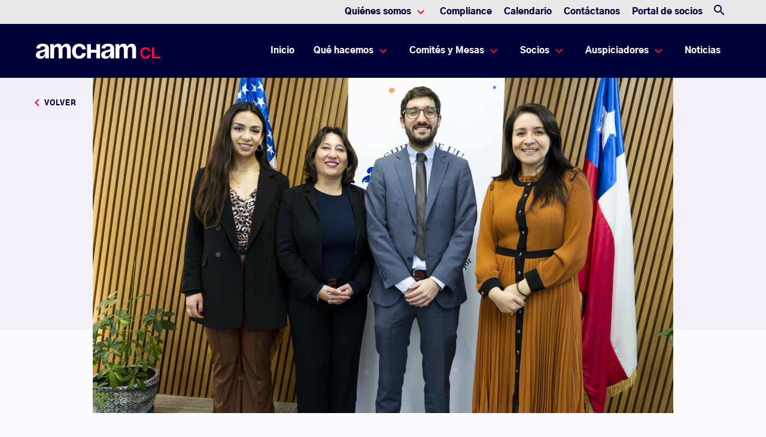

--- FILE ---
content_type: text/html; charset=UTF-8
request_url: https://amchamchile.cl/noticia/coordinador-tributario-del-ministerio-de-hacienda-conversa-con-socios-de-amcham-sobre-medidas-pro-inversion-y-prioridades-legislativas/
body_size: 12663
content:
<!DOCTYPE html>
<html lang="es">
<head>
    <!-- Global site tag (gtag.js) - Google Analytics -->
        <script async src="https://www.googletagmanager.com/gtag/js?id=G-ZT5MZ04QSV"></script>
        <script>
            window.dataLayer = window.dataLayer || [];
            function gtag(){dataLayer.push(arguments);}
            gtag('js', new Date());

            gtag('config', "G-ZT5MZ04QSV");
        </script>
      
  <meta charset="UTF-8">
  <meta name="viewport" content="width=device-width, initial-scale=1, maximum-scale=1, shrink-to-fit=no, user-scalable=no">
  <meta http-equiv="X-UA-Compatible" content="IE=edge">

  <link rel="apple-touch-icon" sizes="57x57" href="https://amchamchile.cl/content/themes/meat-theme/dist/images/favicons/apple-icon-57x57.png">
<link rel="apple-touch-icon" sizes="60x60" href="https://amchamchile.cl/content/themes/meat-theme/dist/images/favicons/apple-icon-60x60.png">
<link rel="apple-touch-icon" sizes="72x72" href="https://amchamchile.cl/content/themes/meat-theme/dist/images/favicons/apple-icon-72x72.png">
<link rel="apple-touch-icon" sizes="76x76" href="https://amchamchile.cl/content/themes/meat-theme/dist/images/favicons/apple-icon-76x76.png">
<link rel="apple-touch-icon" sizes="114x114" href="https://amchamchile.cl/content/themes/meat-theme/dist/images/favicons/apple-icon-114x114.png">
<link rel="apple-touch-icon" sizes="120x120" href="https://amchamchile.cl/content/themes/meat-theme/dist/images/favicons/apple-icon-120x120.png">
<link rel="apple-touch-icon" sizes="144x144" href="https://amchamchile.cl/content/themes/meat-theme/dist/images/favicons/apple-icon-144x144.png">
<link rel="apple-touch-icon" sizes="152x152" href="https://amchamchile.cl/content/themes/meat-theme/dist/images/favicons/apple-icon-152x152.png">
<link rel="apple-touch-icon" sizes="180x180" href="https://amchamchile.cl/content/themes/meat-theme/dist/images/favicons/apple-icon-180x180.png">
<link rel="icon" type="image/png" sizes="192x192"  href="https://amchamchile.cl/content/themes/meat-theme/dist/images/favicons/android-icon-192x192.png">
<link rel="icon" type="image/png" sizes="32x32" href="https://amchamchile.cl/content/themes/meat-theme/dist/images/favicons/favicon-32x32.png">
<link rel="icon" type="image/png" sizes="96x96" href="https://amchamchile.cl/content/themes/meat-theme/dist/images/favicons/favicon-96x96.png">
<link rel="icon" type="image/png" sizes="16x16" href="https://amchamchile.cl/content/themes/meat-theme/dist/images/favicons/favicon-16x16.png">
<link rel="manifest" href="https://amchamchile.cl/content/themes/meat-theme/dist/images/favicons/manifest.json">

<meta name="msapplication-TileImage" content="https://amchamchile.cl/content/themes/meat-theme/dist/images/favicons/ms-icon-144x144.png">
    
  <link rel="preconnect" href="https://fonts.googleapis.com">
  <link rel="preconnect" href="https://fonts.gstatic.com" crossorigin>
   <link rel="preconnect" href="https://fonts.googleapis.com">
  <link rel="preconnect" href="https://fonts.gstatic.com" crossorigin>
  
  
  <link href="https://fonts.googleapis.com/css2?family=Montserrat:ital,wght@0,100;0,200;0,300;0,500;0,600;0,700;0,800;0,900;1,400&display=swap" rel="stylesheet">
  <link href="https://fonts.googleapis.com/css?family=Material+Icons|Material+Icons+Outlined|Material+Icons+Two+Tone|Material+Icons+Round|Material+Icons+Sharp" rel="stylesheet">
  <link rel="stylesheet" href="https://cdnjs.cloudflare.com/ajax/libs/font-awesome/6.0.0-beta3/css/all.min.css" integrity="sha512-Fo3rlrZj/k7ujTnHg4CGR2D7kSs0v4LLanw2qksYuRlEzO+tcaEPQogQ0KaoGN26/zrn20ImR1DfuLWnOo7aBA==" crossorigin="anonymous" referrerpolicy="no-referrer" />
  <link rel="stylesheet" href="https://cdn.plyr.io/3.5.6/plyr.css" />
  <script src="https://cdn.plyr.io/3.5.10/plyr.polyfilled.js"></script>
  <link rel="stylesheet" href="https://amchamchile.cl/content/themes/meat-theme/dist/css/app.css?id=aca40b7a116d409b7d06">
  <link
      rel="stylesheet"
      href="https://unpkg.com/swiper/swiper-bundle.min.css"
  />

  <!-- Add the slick-theme.css if you want default styling -->
  <link rel="stylesheet" type="text/css" href="https://cdnjs.cloudflare.com/ajax/libs/slick-carousel/1.9.0/slick.css" />
  <!-- Add the slick-theme.css if you want default styling -->
  <link rel="stylesheet" type="text/css" href="https://cdnjs.cloudflare.com/ajax/libs/slick-carousel/1.9.0/slick-theme.css" />
  <script src="https://www.google.com/recaptcha/api.js?onload=vueRecaptchaApiLoaded&render=explicit" async defer>
  </script> 
  <script>
    var resourcesurl = "https://amchamchile.cl/content/themes/meat-theme/dist"
  </script>
  <meta name='robots' content='index, follow, max-image-preview:large, max-snippet:-1, max-video-preview:-1' />
	<style>img:is([sizes="auto" i], [sizes^="auto," i]) { contain-intrinsic-size: 3000px 1500px }</style>
	
	<!-- This site is optimized with the Yoast SEO plugin v25.8 - https://yoast.com/wordpress/plugins/seo/ -->
	<title>Coordinador tributario del Ministerio de Hacienda conversa con socios de AmCham sobre medidas pro inversión - AmCham Chile</title>
	<meta name="description" content="El conversatorio fue organizado por la Mesa Tributaria de AmCham y se enmarca en el contexto del Pacto Fiscal que próximamente presentaría el Gobierno." />
	<link rel="canonical" href="https://amchamchile.cl/noticia/coordinador-tributario-del-ministerio-de-hacienda-conversa-con-socios-de-amcham-sobre-medidas-pro-inversion-y-prioridades-legislativas/" />
	<meta property="og:locale" content="es_ES" />
	<meta property="og:type" content="article" />
	<meta property="og:title" content="Coordinador tributario del Ministerio de Hacienda conversa con socios de AmCham sobre medidas pro inversión - AmCham Chile" />
	<meta property="og:description" content="El conversatorio fue organizado por la Mesa Tributaria de AmCham y se enmarca en el contexto del Pacto Fiscal que próximamente presentaría el Gobierno." />
	<meta property="og:url" content="https://amchamchile.cl/noticia/coordinador-tributario-del-ministerio-de-hacienda-conversa-con-socios-de-amcham-sobre-medidas-pro-inversion-y-prioridades-legislativas/" />
	<meta property="og:site_name" content="AmCham Chile" />
	<meta property="article:modified_time" content="2023-07-26T15:16:26+00:00" />
	<meta property="og:image" content="https://amchamchile.cl/content/uploads/proyecto-nuevo-91.jpg" />
	<meta property="og:image:width" content="1940" />
	<meta property="og:image:height" content="1120" />
	<meta property="og:image:type" content="image/jpeg" />
	<meta name="twitter:card" content="summary_large_image" />
	<meta name="twitter:label1" content="Tiempo de lectura" />
	<meta name="twitter:data1" content="1 minuto" />
	<script type="application/ld+json" class="yoast-schema-graph">{"@context":"https://schema.org","@graph":[{"@type":"WebPage","@id":"https://amchamchile.cl/noticia/coordinador-tributario-del-ministerio-de-hacienda-conversa-con-socios-de-amcham-sobre-medidas-pro-inversion-y-prioridades-legislativas/","url":"https://amchamchile.cl/noticia/coordinador-tributario-del-ministerio-de-hacienda-conversa-con-socios-de-amcham-sobre-medidas-pro-inversion-y-prioridades-legislativas/","name":"Coordinador tributario del Ministerio de Hacienda conversa con socios de AmCham sobre medidas pro inversión - AmCham Chile","isPartOf":{"@id":"https://amchamchile.cl/#website"},"primaryImageOfPage":{"@id":"https://amchamchile.cl/noticia/coordinador-tributario-del-ministerio-de-hacienda-conversa-con-socios-de-amcham-sobre-medidas-pro-inversion-y-prioridades-legislativas/#primaryimage"},"image":{"@id":"https://amchamchile.cl/noticia/coordinador-tributario-del-ministerio-de-hacienda-conversa-con-socios-de-amcham-sobre-medidas-pro-inversion-y-prioridades-legislativas/#primaryimage"},"thumbnailUrl":"https://amchamchile.cl/content/uploads/proyecto-nuevo-91.jpg","datePublished":"2023-07-25T22:03:42+00:00","dateModified":"2023-07-26T15:16:26+00:00","description":"El conversatorio fue organizado por la Mesa Tributaria de AmCham y se enmarca en el contexto del Pacto Fiscal que próximamente presentaría el Gobierno.","breadcrumb":{"@id":"https://amchamchile.cl/noticia/coordinador-tributario-del-ministerio-de-hacienda-conversa-con-socios-de-amcham-sobre-medidas-pro-inversion-y-prioridades-legislativas/#breadcrumb"},"inLanguage":"es","potentialAction":[{"@type":"ReadAction","target":["https://amchamchile.cl/noticia/coordinador-tributario-del-ministerio-de-hacienda-conversa-con-socios-de-amcham-sobre-medidas-pro-inversion-y-prioridades-legislativas/"]}]},{"@type":"ImageObject","inLanguage":"es","@id":"https://amchamchile.cl/noticia/coordinador-tributario-del-ministerio-de-hacienda-conversa-con-socios-de-amcham-sobre-medidas-pro-inversion-y-prioridades-legislativas/#primaryimage","url":"https://amchamchile.cl/content/uploads/proyecto-nuevo-91.jpg","contentUrl":"https://amchamchile.cl/content/uploads/proyecto-nuevo-91.jpg","width":1940,"height":1120},{"@type":"BreadcrumbList","@id":"https://amchamchile.cl/noticia/coordinador-tributario-del-ministerio-de-hacienda-conversa-con-socios-de-amcham-sobre-medidas-pro-inversion-y-prioridades-legislativas/#breadcrumb","itemListElement":[{"@type":"ListItem","position":1,"name":"Home","item":"https://amchamchile.cl/"},{"@type":"ListItem","position":2,"name":"Coordinador tributario del Ministerio de Hacienda conversa con socios de AmCham sobre medidas pro inversión"}]},{"@type":"WebSite","@id":"https://amchamchile.cl/#website","url":"https://amchamchile.cl/","name":"AmCham Chile","description":"Cámara Chilena Norteamericana de Comercio","potentialAction":[{"@type":"SearchAction","target":{"@type":"EntryPoint","urlTemplate":"https://amchamchile.cl/?s={search_term_string}"},"query-input":{"@type":"PropertyValueSpecification","valueRequired":true,"valueName":"search_term_string"}}],"inLanguage":"es"}]}</script>
	<!-- / Yoast SEO plugin. -->


<link rel='dns-prefetch' href='//use.fontawesome.com' />
<link rel='stylesheet' id='wp-block-library-css' href='https://amchamchile.cl/cms/wp-includes/css/dist/block-library/style.min.css?ver=6.8.2' type='text/css' media='all' />
<style id='classic-theme-styles-inline-css' type='text/css'>
/*! This file is auto-generated */
.wp-block-button__link{color:#fff;background-color:#32373c;border-radius:9999px;box-shadow:none;text-decoration:none;padding:calc(.667em + 2px) calc(1.333em + 2px);font-size:1.125em}.wp-block-file__button{background:#32373c;color:#fff;text-decoration:none}
</style>
<style id='global-styles-inline-css' type='text/css'>
:root{--wp--preset--aspect-ratio--square: 1;--wp--preset--aspect-ratio--4-3: 4/3;--wp--preset--aspect-ratio--3-4: 3/4;--wp--preset--aspect-ratio--3-2: 3/2;--wp--preset--aspect-ratio--2-3: 2/3;--wp--preset--aspect-ratio--16-9: 16/9;--wp--preset--aspect-ratio--9-16: 9/16;--wp--preset--color--black: #000000;--wp--preset--color--cyan-bluish-gray: #abb8c3;--wp--preset--color--white: #ffffff;--wp--preset--color--pale-pink: #f78da7;--wp--preset--color--vivid-red: #cf2e2e;--wp--preset--color--luminous-vivid-orange: #ff6900;--wp--preset--color--luminous-vivid-amber: #fcb900;--wp--preset--color--light-green-cyan: #7bdcb5;--wp--preset--color--vivid-green-cyan: #00d084;--wp--preset--color--pale-cyan-blue: #8ed1fc;--wp--preset--color--vivid-cyan-blue: #0693e3;--wp--preset--color--vivid-purple: #9b51e0;--wp--preset--gradient--vivid-cyan-blue-to-vivid-purple: linear-gradient(135deg,rgba(6,147,227,1) 0%,rgb(155,81,224) 100%);--wp--preset--gradient--light-green-cyan-to-vivid-green-cyan: linear-gradient(135deg,rgb(122,220,180) 0%,rgb(0,208,130) 100%);--wp--preset--gradient--luminous-vivid-amber-to-luminous-vivid-orange: linear-gradient(135deg,rgba(252,185,0,1) 0%,rgba(255,105,0,1) 100%);--wp--preset--gradient--luminous-vivid-orange-to-vivid-red: linear-gradient(135deg,rgba(255,105,0,1) 0%,rgb(207,46,46) 100%);--wp--preset--gradient--very-light-gray-to-cyan-bluish-gray: linear-gradient(135deg,rgb(238,238,238) 0%,rgb(169,184,195) 100%);--wp--preset--gradient--cool-to-warm-spectrum: linear-gradient(135deg,rgb(74,234,220) 0%,rgb(151,120,209) 20%,rgb(207,42,186) 40%,rgb(238,44,130) 60%,rgb(251,105,98) 80%,rgb(254,248,76) 100%);--wp--preset--gradient--blush-light-purple: linear-gradient(135deg,rgb(255,206,236) 0%,rgb(152,150,240) 100%);--wp--preset--gradient--blush-bordeaux: linear-gradient(135deg,rgb(254,205,165) 0%,rgb(254,45,45) 50%,rgb(107,0,62) 100%);--wp--preset--gradient--luminous-dusk: linear-gradient(135deg,rgb(255,203,112) 0%,rgb(199,81,192) 50%,rgb(65,88,208) 100%);--wp--preset--gradient--pale-ocean: linear-gradient(135deg,rgb(255,245,203) 0%,rgb(182,227,212) 50%,rgb(51,167,181) 100%);--wp--preset--gradient--electric-grass: linear-gradient(135deg,rgb(202,248,128) 0%,rgb(113,206,126) 100%);--wp--preset--gradient--midnight: linear-gradient(135deg,rgb(2,3,129) 0%,rgb(40,116,252) 100%);--wp--preset--font-size--small: 13px;--wp--preset--font-size--medium: 20px;--wp--preset--font-size--large: 36px;--wp--preset--font-size--x-large: 42px;--wp--preset--spacing--20: 0.44rem;--wp--preset--spacing--30: 0.67rem;--wp--preset--spacing--40: 1rem;--wp--preset--spacing--50: 1.5rem;--wp--preset--spacing--60: 2.25rem;--wp--preset--spacing--70: 3.38rem;--wp--preset--spacing--80: 5.06rem;--wp--preset--shadow--natural: 6px 6px 9px rgba(0, 0, 0, 0.2);--wp--preset--shadow--deep: 12px 12px 50px rgba(0, 0, 0, 0.4);--wp--preset--shadow--sharp: 6px 6px 0px rgba(0, 0, 0, 0.2);--wp--preset--shadow--outlined: 6px 6px 0px -3px rgba(255, 255, 255, 1), 6px 6px rgba(0, 0, 0, 1);--wp--preset--shadow--crisp: 6px 6px 0px rgba(0, 0, 0, 1);}:where(.is-layout-flex){gap: 0.5em;}:where(.is-layout-grid){gap: 0.5em;}body .is-layout-flex{display: flex;}.is-layout-flex{flex-wrap: wrap;align-items: center;}.is-layout-flex > :is(*, div){margin: 0;}body .is-layout-grid{display: grid;}.is-layout-grid > :is(*, div){margin: 0;}:where(.wp-block-columns.is-layout-flex){gap: 2em;}:where(.wp-block-columns.is-layout-grid){gap: 2em;}:where(.wp-block-post-template.is-layout-flex){gap: 1.25em;}:where(.wp-block-post-template.is-layout-grid){gap: 1.25em;}.has-black-color{color: var(--wp--preset--color--black) !important;}.has-cyan-bluish-gray-color{color: var(--wp--preset--color--cyan-bluish-gray) !important;}.has-white-color{color: var(--wp--preset--color--white) !important;}.has-pale-pink-color{color: var(--wp--preset--color--pale-pink) !important;}.has-vivid-red-color{color: var(--wp--preset--color--vivid-red) !important;}.has-luminous-vivid-orange-color{color: var(--wp--preset--color--luminous-vivid-orange) !important;}.has-luminous-vivid-amber-color{color: var(--wp--preset--color--luminous-vivid-amber) !important;}.has-light-green-cyan-color{color: var(--wp--preset--color--light-green-cyan) !important;}.has-vivid-green-cyan-color{color: var(--wp--preset--color--vivid-green-cyan) !important;}.has-pale-cyan-blue-color{color: var(--wp--preset--color--pale-cyan-blue) !important;}.has-vivid-cyan-blue-color{color: var(--wp--preset--color--vivid-cyan-blue) !important;}.has-vivid-purple-color{color: var(--wp--preset--color--vivid-purple) !important;}.has-black-background-color{background-color: var(--wp--preset--color--black) !important;}.has-cyan-bluish-gray-background-color{background-color: var(--wp--preset--color--cyan-bluish-gray) !important;}.has-white-background-color{background-color: var(--wp--preset--color--white) !important;}.has-pale-pink-background-color{background-color: var(--wp--preset--color--pale-pink) !important;}.has-vivid-red-background-color{background-color: var(--wp--preset--color--vivid-red) !important;}.has-luminous-vivid-orange-background-color{background-color: var(--wp--preset--color--luminous-vivid-orange) !important;}.has-luminous-vivid-amber-background-color{background-color: var(--wp--preset--color--luminous-vivid-amber) !important;}.has-light-green-cyan-background-color{background-color: var(--wp--preset--color--light-green-cyan) !important;}.has-vivid-green-cyan-background-color{background-color: var(--wp--preset--color--vivid-green-cyan) !important;}.has-pale-cyan-blue-background-color{background-color: var(--wp--preset--color--pale-cyan-blue) !important;}.has-vivid-cyan-blue-background-color{background-color: var(--wp--preset--color--vivid-cyan-blue) !important;}.has-vivid-purple-background-color{background-color: var(--wp--preset--color--vivid-purple) !important;}.has-black-border-color{border-color: var(--wp--preset--color--black) !important;}.has-cyan-bluish-gray-border-color{border-color: var(--wp--preset--color--cyan-bluish-gray) !important;}.has-white-border-color{border-color: var(--wp--preset--color--white) !important;}.has-pale-pink-border-color{border-color: var(--wp--preset--color--pale-pink) !important;}.has-vivid-red-border-color{border-color: var(--wp--preset--color--vivid-red) !important;}.has-luminous-vivid-orange-border-color{border-color: var(--wp--preset--color--luminous-vivid-orange) !important;}.has-luminous-vivid-amber-border-color{border-color: var(--wp--preset--color--luminous-vivid-amber) !important;}.has-light-green-cyan-border-color{border-color: var(--wp--preset--color--light-green-cyan) !important;}.has-vivid-green-cyan-border-color{border-color: var(--wp--preset--color--vivid-green-cyan) !important;}.has-pale-cyan-blue-border-color{border-color: var(--wp--preset--color--pale-cyan-blue) !important;}.has-vivid-cyan-blue-border-color{border-color: var(--wp--preset--color--vivid-cyan-blue) !important;}.has-vivid-purple-border-color{border-color: var(--wp--preset--color--vivid-purple) !important;}.has-vivid-cyan-blue-to-vivid-purple-gradient-background{background: var(--wp--preset--gradient--vivid-cyan-blue-to-vivid-purple) !important;}.has-light-green-cyan-to-vivid-green-cyan-gradient-background{background: var(--wp--preset--gradient--light-green-cyan-to-vivid-green-cyan) !important;}.has-luminous-vivid-amber-to-luminous-vivid-orange-gradient-background{background: var(--wp--preset--gradient--luminous-vivid-amber-to-luminous-vivid-orange) !important;}.has-luminous-vivid-orange-to-vivid-red-gradient-background{background: var(--wp--preset--gradient--luminous-vivid-orange-to-vivid-red) !important;}.has-very-light-gray-to-cyan-bluish-gray-gradient-background{background: var(--wp--preset--gradient--very-light-gray-to-cyan-bluish-gray) !important;}.has-cool-to-warm-spectrum-gradient-background{background: var(--wp--preset--gradient--cool-to-warm-spectrum) !important;}.has-blush-light-purple-gradient-background{background: var(--wp--preset--gradient--blush-light-purple) !important;}.has-blush-bordeaux-gradient-background{background: var(--wp--preset--gradient--blush-bordeaux) !important;}.has-luminous-dusk-gradient-background{background: var(--wp--preset--gradient--luminous-dusk) !important;}.has-pale-ocean-gradient-background{background: var(--wp--preset--gradient--pale-ocean) !important;}.has-electric-grass-gradient-background{background: var(--wp--preset--gradient--electric-grass) !important;}.has-midnight-gradient-background{background: var(--wp--preset--gradient--midnight) !important;}.has-small-font-size{font-size: var(--wp--preset--font-size--small) !important;}.has-medium-font-size{font-size: var(--wp--preset--font-size--medium) !important;}.has-large-font-size{font-size: var(--wp--preset--font-size--large) !important;}.has-x-large-font-size{font-size: var(--wp--preset--font-size--x-large) !important;}
:where(.wp-block-post-template.is-layout-flex){gap: 1.25em;}:where(.wp-block-post-template.is-layout-grid){gap: 1.25em;}
:where(.wp-block-columns.is-layout-flex){gap: 2em;}:where(.wp-block-columns.is-layout-grid){gap: 2em;}
:root :where(.wp-block-pullquote){font-size: 1.5em;line-height: 1.6;}
</style>
<link rel='stylesheet' id='font-awesome-free-css' href='//use.fontawesome.com/releases/v5.12.1/css/all.css?ver=6.8.2' type='text/css' media='all' />
<script type="text/javascript" id="wpml-cookie-js-extra">
/* <![CDATA[ */
var wpml_cookies = {"wp-wpml_current_language":{"value":"es","expires":1,"path":"\/"}};
var wpml_cookies = {"wp-wpml_current_language":{"value":"es","expires":1,"path":"\/"}};
/* ]]> */
</script>
<script type="text/javascript" src="https://amchamchile.cl/content/plugins/sitepress-multilingual-cms/res/js/cookies/language-cookie.js?ver=476000" id="wpml-cookie-js" defer="defer" data-wp-strategy="defer"></script>
<link rel="https://api.w.org/" href="https://amchamchile.cl/wp-json/" /><link rel="alternate" title="oEmbed (JSON)" type="application/json+oembed" href="https://amchamchile.cl/wp-json/oembed/1.0/embed?url=https%3A%2F%2Famchamchile.cl%2Fnoticia%2Fcoordinador-tributario-del-ministerio-de-hacienda-conversa-con-socios-de-amcham-sobre-medidas-pro-inversion-y-prioridades-legislativas%2F" />
<link rel="alternate" title="oEmbed (XML)" type="text/xml+oembed" href="https://amchamchile.cl/wp-json/oembed/1.0/embed?url=https%3A%2F%2Famchamchile.cl%2Fnoticia%2Fcoordinador-tributario-del-ministerio-de-hacienda-conversa-con-socios-de-amcham-sobre-medidas-pro-inversion-y-prioridades-legislativas%2F&#038;format=xml" />
<meta name="generator" content="WPML ver:4.7.6 stt:1,2;" />
<script type="text/javascript">
//<![CDATA[
var themosis = {
ajaxurl: 'https://amchamchile.cl/cms/wp-admin/admin-ajax.php',
};
//]]>
</script><link rel="icon" href="https://amchamchile.cl/content/uploads/cropped-rrss-avatar-32x32.png" sizes="32x32" />
<link rel="icon" href="https://amchamchile.cl/content/uploads/cropped-rrss-avatar-192x192.png" sizes="192x192" />
<link rel="apple-touch-icon" href="https://amchamchile.cl/content/uploads/cropped-rrss-avatar-180x180.png" />
<meta name="msapplication-TileImage" content="https://amchamchile.cl/content/uploads/cropped-rrss-avatar-270x270.png" />
		<style type="text/css" id="wp-custom-css">
			.embed-youtube {
position:relative;
padding-bottom:56.25%;
padding-top:30px;
height:0;
overflow:hidden;
}
.embed-youtube iframe, .embed-youtube object, .embed-youtube embed {
position:absolute;
top:0;
left:0;
width:100%;
height:100%;
}		</style>
		</head>

<body class="wp-singular news-template-default single single-news postid-37645 wp-theme-meat-theme body">
  
  
  <!-- Sitewide modal template -->
  
  <div id="app" class="site wrapper">
    <div class="site__header">
        <header class="navbar-fixed-top">
  <div class="container-max">
    <nav class="navbar navbar-desktop navbar-expand-lg ">
     
        <button class="navbar-toggler" type="button" data-toggle="collapse" data-target="#navbarSupportedContent" aria-controls="navbarSupportedContent" aria-expanded="false" aria-label="Toggle navigation">
            <span class="navbar-toggler-icon"></span>
        </button>
        
        <div class="collapse navbar-collapse " id="navbarSupportedContent">
            <ul class="navbar-nav secondary ml-auto">
                <li class="social-panel">
                    <ul class="d-flex align-center p-0">
                                                    <li class="social-item">
                                <a class="nav-link" href="https://www.linkedin.com/company/amchamchile" target="_blank">
                                <i class="fab fa-linkedin" aria-hidden="true"></i>
                                </a>
                            </li>
                                                    <li class="social-item">
                                <a class="nav-link" href="https://www.youtube.com/user/AmchamChile" target="_blank">
                                <i class="fab fa-youtube" aria-hidden="true"></i>
                                </a>
                            </li>
                                                    <li class="social-item">
                                <a class="nav-link" href="https://twitter.com/AmChamChile" target="_blank">
                                <i class="fab fa-twitter" aria-hidden="true"></i>
                                </a>
                            </li>
                                                    <li class="social-item">
                                <a class="nav-link" href="https://www.instagram.com/amcham_chile/" target="_blank">
                                <i class="fab fa-instagram" aria-hidden="true"></i>
                                </a>
                            </li>
                                                    <li class="social-item">
                                <a class="nav-link" href="https://www.flickr.com/photos/129382303@N05/albums" target="_blank">
                                <i class="fab fa-flickr" aria-hidden="true"></i>
                                </a>
                            </li>
                                            </ul>
                </li>
                <li class="panel-items">
                    <ul class="d-flex align-center">
                        
                            
                            
                                
                                                                    <li class="nav-item dropdown">
                                        <a class="nav-link first" href="#" id="navbarDropdown2" role="button" data-toggle="dropdown" aria-haspopup="true" aria-expanded="false">
                                            Quiénes somos
                                            <span class="material-icons-outlined"></span>
                                        </a>
                                        <div class="dropdown-menu" aria-labelledby="navbarDropdown2">
                                        <div class="dropdown-box">
                                            <div class="menu-side">
                                            <div class="d-flex align-center">
                                                <i class="fas fa-user color-red medium-icon" aria-hidden="true"></i>
                                                <h2 class="color-blue ml-12">Quiénes somos</h2>
                                            </div>
                                            <p class="description">Potenciamos la relación entre Chile y Estados Unidos, impulsando el desarrollo de negocios sostenibles mediante el intercambio de mejores prácticas y espacios de cooperación público-privado.</p>
                                            <a href="https://amchamchile.cl/quienes-somos/" class="custom-button outline">
                                                Ver todo
                                            </a>
                                            </div>
                                            <div class="info-side">
                                            <ul class="links-panel">
                                                                                                    <li>
                                                        <a href="https://amchamchile.cl/quienes-somos/">Nuestra historia</a>
                                                    </li>
                                                                                                    <li>
                                                        <a href="https://amchamchile.cl/quienes-somos/reglamento-de-gobierno-corporativo/">Reglamento de Gobierno Corporativo</a>
                                                    </li>
                                                                                                    <li>
                                                        <a href="https://amchamchile.cl/gobierno-corporativo/directorio/">Nuestro Directorio</a>
                                                    </li>
                                                                                                    <li>
                                                        <a href="https://amchamchile.cl/quienes-somos/estatutos-amcham-chile/">Estatutos AmCham</a>
                                                    </li>
                                                                                                    <li>
                                                        <a href="https://amchamchile.cl/quienes-somos/nuestro-equipo/">Nuestro equipo</a>
                                                    </li>
                                                                                                    <li>
                                                        <a href="https://amchamchile.cl/quienes-somos/alianzas-estrategicas/">Alianzas estratégicas</a>
                                                    </li>
                                                                                            </ul>
                                            </div>
                                        </div>
                                        </div>
                                    </li>
                                                                                
                                                    
                            
                            
                                
                                                                                                    <li class="nav-item">
                                        <a class="nav-link first" href="https://amchamchile.cl/compliance/">Compliance</a>
                                    </li>
                                                
                                                    
                            
                            
                                
                                                                                                    <li class="nav-item">
                                        <a class="nav-link first" href="https://amchamchile.cl/calendario-actividades/">Calendario</a>
                                    </li>
                                                
                                                    
                            
                            
                                
                                                                                                    <li class="nav-item">
                                        <a class="nav-link first" href="https://amchamchile.cl/contacto/">Contáctanos</a>
                                    </li>
                                                
                                                    
                            
                            
                                
                                                                                                    <li class="nav-item">
                                        <a class="nav-link first" href="https://www.exxpertapps.com/client-portal/login.php?amchamcl">Portal de socios</a>
                                    </li>
                                                
                                                                                                       
                                                    <li>
                                <button class="search-button button js-search-toggle" type="button">
                                <i class="button_icon material-icons ">search</i>
                                </button>   
                            </li>
                                            </ul>
                </li>
            </ul>

        

        <div class="navbar-panel primary ml-auto">
            <a class="navbar-brand" href="/">
                <img src="https://amchamchile.cl/content/uploads/logo-amcham.png" alt="amcham">
            </a>
            <ul class="navbar-nav ml-auto d-flex align-center">
                                    <li class="nav-item">
                        <a class="nav-link first" href="/">Inicio <span class="sr-only">(current)</span></a>
                    </li>
                                                                            <li class="nav-item dropdown">
                            <a class="nav-link first" href="#" id="navbarDropdown2" role="button" data-toggle="dropdown" aria-haspopup="true" aria-expanded="false">
                                Qué hacemos
                                <span class="material-icons-outlined"></span>
                            </a>
                            <div class="dropdown-menu" aria-labelledby="navbarDropdown2">
                            <div class="dropdown-box">
                                <div class="menu-side">
                                  <div class="d-flex align-center">
                                    <i class="fas fa-user color-red medium-icon" aria-hidden="true"></i>
                                    <h2 class="color-blue ml-12">Qué hacemos</h2>
                                  </div>
                                <p class="description">Promovemos el desarrollo de ecosistemas de negocios entre Chile y Estados Unidos, incentivando el comercio, la inversión, la transferencia de mejores prácticas innovadoras y la articulación de espacios de colaboración público-privados.</p>
                                <a href="https://amchamchile.cl/que-hacemos/" class="custom-button outline">
                                    Ver todo
                                </a>
                                </div>
                                <div class="info-side">
                                <ul class="links-panel">
                                                                            <li>
                                            <a href="https://amchamchile.cl/comite/asuntos-publicos/">Asuntos Públicos</a>
                                        </li>
                                                                            <li>
                                            <a href="https://amchamchile.cl/chile-eeuu/">Relación Chile - EE.UU.</a>
                                        </li>
                                                                            <li>
                                            <a href="https://amchamchile.cl/que-hacemos/networking/">Networking</a>
                                        </li>
                                                                            <li>
                                            <a href="https://amchamchile.cl/publicaciones/estudios/">Publicaciones</a>
                                        </li>
                                                                    </ul>
                                </div>
                            </div>
                            </div>
                        </li>
                                                        
                                                            <li class="nav-item dropdown">
                            <a class="nav-link first" href="#" id="navbarDropdown2" role="button" data-toggle="dropdown" aria-haspopup="true" aria-expanded="false">
                                Comités y Mesas
                                <span class="material-icons-outlined"></span>
                            </a>
                            <div class="dropdown-menu" aria-labelledby="navbarDropdown2">
                            <div class="dropdown-box">
                                <div class="menu-side">
                                  <div class="d-flex align-center">
                                    <i class="fas fa-user-friends color-red medium-icon" aria-hidden="true"></i>
                                    <h2 class="color-blue ml-12">Comités y Mesas</h2>
                                  </div>
                                <p class="description">Los Comités Temáticos y Mesas de Políticas Públicas son espacios de relacionamiento donde se propone y define la agenda temática de nuestras seis áreas estratégicas para nuestros socios, junto con dar seguimiento a proyectos de ley y abordar asuntos regulatorios.</p>
                                <a href="https://amchamchile.cl/comite/comites-y-mesas/" class="custom-button outline">
                                    Ver todo
                                </a>
                                </div>
                                <div class="info-side">
                                <ul class="links-panel">
                                                                            <li>
                                            <a href="https://amchamchile.cl/comite/comites-tematicos/">Comités Temáticos</a>
                                        </li>
                                                                            <li>
                                            <a href="https://amchamchile.cl/comite/circulos-de-pares/">Círculos de pares</a>
                                        </li>
                                                                            <li>
                                            <a href="https://amchamchile.cl/comite/mesas-de-politicas-publicas/">Mesas de Políticas Públicas</a>
                                        </li>
                                                                            <li>
                                            <a href="https://amchamchile.cl/comite/otras-instancias/">Otras instancias</a>
                                        </li>
                                                                    </ul>
                                </div>
                            </div>
                            </div>
                        </li>
                                                        
                                                            <li class="nav-item dropdown">
                            <a class="nav-link first" href="#" id="navbarDropdown2" role="button" data-toggle="dropdown" aria-haspopup="true" aria-expanded="false">
                                Socios
                                <span class="material-icons-outlined"></span>
                            </a>
                            <div class="dropdown-menu" aria-labelledby="navbarDropdown2">
                            <div class="dropdown-box">
                                <div class="menu-side">
                                  <div class="d-flex align-center">
                                    <i class="fas fa-user-plus color-red medium-icon" aria-hidden="true"></i>
                                    <h2 class="color-blue ml-12">Socios</h2>
                                  </div>
                                <p class="description">Promovemos el intercambio de ideas y mejores prácticas mediante espacios de vinculación y representación entre el sector público, privado y la academia, con el objetivo de integrar las visiones e intereses de nuestros socios en contribución a la sociedad.</p>
                                <a href="https://amchamchile.cl/socios/empresas-socias/" class="custom-button outline">
                                    Ver todo
                                </a>
                                </div>
                                <div class="info-side">
                                <ul class="links-panel">
                                                                            <li>
                                            <a href="https://amchamchile.cl/socios/quiero-ser-socio/">Quiero ser socio</a>
                                        </li>
                                                                            <li>
                                            <a href="https://amchamchile.cl/socios/empresas-socias/">Empresas socias</a>
                                        </li>
                                                                            <li>
                                            <a href="https://amchamchile.cl/beneficios-corporativos/">Beneficios Corporativos</a>
                                        </li>
                                                                    </ul>
                                </div>
                            </div>
                            </div>
                        </li>
                                                        
                                                            <li class="nav-item dropdown">
                            <a class="nav-link first" href="#" id="navbarDropdown2" role="button" data-toggle="dropdown" aria-haspopup="true" aria-expanded="false">
                                Auspiciadores
                                <span class="material-icons-outlined"></span>
                            </a>
                            <div class="dropdown-menu" aria-labelledby="navbarDropdown2">
                            <div class="dropdown-box">
                                <div class="menu-side">
                                  <div class="d-flex align-center">
                                    <i class="fas fa-user-tie color-red medium-icon" aria-hidden="true"></i>
                                    <h2 class="color-blue ml-12">Auspiciadores Globales</h2>
                                  </div>
                                <p class="description">Las empresas socias categoría Auspiciador Global cuentan con un mayor alcance a nivel de posicionamiento en nuestra organización, a través de la generación de instancias y espacios de encuentro de alto valor estratégico y diversos beneficios que permiten visibilizar sus buenas prácticas corporativas.</p>
                                <a href="https://amchamchile.cl/auspiciadores/auspiciadores-globales/" class="custom-button outline">
                                    Ver todo
                                </a>
                                </div>
                                <div class="info-side">
                                <ul class="links-panel">
                                                                            <li>
                                            <a href="https://amchamchile.cl/contacto/">Quiero ser Auspiciador</a>
                                        </li>
                                                                            <li>
                                            <a href="https://amchamchile.cl/auspiciadores/portal-auspiciadores/">Portal Auspiciadores Globales</a>
                                        </li>
                                                                            <li>
                                            <a href="https://amchamchile.cl/auspiciadores/auspiciadores-globales/">Empresas Auspiciadoras</a>
                                        </li>
                                                                    </ul>
                                </div>
                            </div>
                            </div>
                        </li>
                                                        
                                                                                <li class="nav-item">
                            <a class="nav-link first" href="https://amchamchile.cl/noticias/amcham-al-dia/">Noticias</a>
                        </li>
                                    
                            
            </ul>
        </div>
      </div>
    </nav>

    <nav class="navbar-mobile d-lg-none">
      <a class="navbar-brand" href="/">
        <img src="https://amchamchile.cl/content/themes/meat-theme/dist/images/logo-amcham-mobile.png" alt="amcham">
      </a>
    </nav>

    <nav class="bottom-bar-mobile d-lg-none">
      <div class="box-icon"> 
        <a href="/">
          <span class="material-icons-outlined">home</span>
          Inicio
        </a>
      </div>
      <div class="divisor-line"></div>
      <div class="box-icon"> 
        <button class="search-button button js-search-toggle custom-btn-search">
          <span class="material-icons-outlined">search</span>
          Buscar
        </button>
      </div>
      <div class="mobile-button">
        <button class="button button-toggler js-mobile-toggle">
          <span class="button__icon material-icons">menu</span>
        </button>
      </div>
    </nav>

  </div>
</header>

        <div class="searchform js-search-form">
  <div class="searchform__backdrop js-search-backdrop"></div>

  <div class="searchform__container">
    <div class="container">
      <div class="col-lg-9 col-12 ml-auto mr-auto">
        <form action="/" class="form-container row">
          <label class="heading-secondary color-blue mb-0 d-flex align-center" for="s">
            <i class="material-icons color-red mr-6">search</i>¿Qué estás buscando?
          </label>
          <div class="searchform__control">
            <input
              class="form-control pl-6"
              type="text"
              id="s"
              name="s"
              placeholder="Escríbe aquí lo que estás buscando" 
              type="submit"
            />
            <span class="color-gray text-left mt-6 pl-6">Presiona ENTER para buscar </span>
          </div>
          
        </form>

      </div>
    </div>
  </div>
</div>
    </div>

    <div class="site__content">
        
                                        <div class="hero-news-single">
	<a href="javascript:history.back()" class="hero-news-single__back">
		<i class="material-icons">keyboard_arrow_left</i>
		<span>Volver </span>
	</a>
	<div class="hero-news-single__image">
		<img src="https://amchamchile.cl/content/uploads/proyecto-nuevo-91.jpg" alt="">
	</div>
</div>                                                <div class="container">
	<div class="news-single">
		<div class="news-single__inner">
			<h4 class="news-single__title">
				Coordinador tributario del Ministerio de Hacienda conversa con socios de AmCham sobre medidas pro inversión	
			</h4>
			<div class="news-single__subheading">
				<div class="news-single__tags">
											<div class="news-single__tag mr-4">AmCham al Día, Mesa Tributaria</div>
									</div>
				<div class="news-single__date">25 Julio 2023</div>
									<div class="news-single__author">Autor: AmCham Chile</div>
							</div>
			<div class="news-single__content">
				<h5><em>El conversatorio fue organizado por la Mesa Tributaria de AmCham y se enmarca en el contexto del Pacto Fiscal que próximamente presentaría el Gobierno. </em></h5><br>La Cámara Chilena Norteamericana de Comercio, AmCham Chile, a través de su Mesa Tributaria, organizó un conversatorio con el co-coordinador tributario del Ministerio de Hacienda, Nicolás Bohme, ad portas de la presentación del Pacto Fiscal por parte del Gobierno.<br><br>En la instancia, el representante de la cartera expuso a los socios de la Cámara las medidas pro inversión que están impulsando desde el Ministerio de Hacienda, en el marco del Pacto Fiscal.<br><br>En esta línea, la Gerente General de AmCham, Paula Estévez, destacó la importancia de este encuentro y de que los socios de la organización conozcan la agenda tributaria que se está trabajando desde el Ejecutivo.<br><br>“El sistema tributario es uno de los elementos más importantes en la evaluación de inversiones en el país. Su estabilidad estructural, sustentabilidad, legitimidad y universalidad son aspectos fundamentales, especialmente para aquellos proyectos que tienen un horizonte de largo plazo, tanto para su desarrollo como para su ejecución”, dijo Paula Estévez.<br><br>Actualmente, la Mesa Tributaria de AmCham reúne representantes de diversas empresas de sectores tales como el tecnológico, energético, minero, farmacéutico, telecomunicaciones, alimentos y bebidas, retail, servicios legales y consultoría, entre otros, quienes asistieron al encuentro de hoy.
			</div>
		</div>
		<div class="news-single__info">
			<div class="news-single__rrss">
				<h5 class="news-single__rrss-title">
					Compartir
				</h5>
									<div class="news-single__rrss-links">
						<a href="https://www.facebook.com/sharer/sharer.php?u=https://amchamchile.cl/noticia/coordinador-tributario-del-ministerio-de-hacienda-conversa-con-socios-de-amcham-sobre-medidas-pro-inversion-y-prioridades-legislativas/" target="_blank" class="news-single__rrss-link">
							<i class="fab fa-facebook-f"></i>
						</a>
						<a href="https://www.twitter.com/share?url=https://amchamchile.cl/noticia/coordinador-tributario-del-ministerio-de-hacienda-conversa-con-socios-de-amcham-sobre-medidas-pro-inversion-y-prioridades-legislativas/" target="_blank" class="news-single__rrss-link">
							<i class="fab fa-twitter"></i>
						</a>
						<a href="/cdn-cgi/l/email-protection#[base64]" target="_blank" class="news-single__rrss-link">
							<i class="fas fa-envelope"></i>
						</a>
						<a href="https://www.linkedin.com/cws/share?url=https://amchamchile.cl/noticia/coordinador-tributario-del-ministerio-de-hacienda-conversa-con-socios-de-amcham-sobre-medidas-pro-inversion-y-prioridades-legislativas/" target="_blank" class="news-single__rrss-link">
							<i class="fab fa-linkedin"></i>
						</a>
						<a href="whatsapp://send?text=https://amchamchile.cl/noticia/coordinador-tributario-del-ministerio-de-hacienda-conversa-con-socios-de-amcham-sobre-medidas-pro-inversion-y-prioridades-legislativas/" target="_blank" class="news-single__rrss-link">
							<i class="fab fa-whatsapp"></i>
						</a>
					</div>
							</div>
							<div class="news-single__brand">
					<img class="news-single__brand-logo" src="https://amchamchile.cl/content/uploads/logo-amcham-notas.png" alt="">
					<h5 class="news-single__brand-title">Cámara Chilena Norteamericana de Comercio</h5>
											<div class="news-single__brand-tag"></div>
									</div>
					</div>
	</div>
</div>                                                <section class="card-article-list xl-default-padding-rev">
  <div class="container">
    <div class="header-section">
      <div class="text-side">
        <h6 class="category-title">AmCham Chile</h6>
        <h2 class="title-section blue">Noticias destacadas</h2>
      </div>
              <a href="https://amchamchile.cl/noticias/amcham-al-dia/" class="custom-button outline">Ver todos</a>
          </div>
    <div class="row">
              <div class="col-lg-4 col-12">
                          <div class="news-card standard mb-42 mb-md-24 ">
  <a href="https://amchamchile.cl/noticia/amcham-chile-presenta-estudio-sobre-oportunidades-del-convenio-tributario-con-estados-unidos/" class="link-all-card">
    <div class="header-news-card">
      <figure>
        <img src="https://amchamchile.cl/content/uploads/lanzamiento-estudio-btt.jpg" alt="img-card" class="img-fluid">
      </figure>
              <div class="news-box-icon">
          <i class=" fa fa-newspaper-o " aria-hidden="true"></i>
          <h4 class="news-category-text">Mesa Tributaria</h4>
        </div>
          </div>
    <div class="body-card">
      <div class="label-container">
                              <div class="label-news-card mr-4">AmCham al Día</div>
                      <div class="label-news-card mr-4">Mesa Tributaria</div>
                          <span class="card-date">13 Enero 2026</span>
      </div>
      <h3 class="card-blue-title my-8">AmCham Chile presenta estudio sobre oportunidades del Convenio Tributario con Estados Unidos</h3>
      <p>El documento entrega un análisis práctico de la implementación del Acuerdo para Evitar la Doble Tributación (CDI), identificando oportunidades concretas para fomentar la inversión, el comercio bilateral, posicionar a Chile como hub de servicios, en el marco de una relación económica estratégica con Estados Unidos.</p>
              <div class="custom-button outline lag-absolute">Ver más </div>
          </div>
  </a>
</div>                    </div>
              <div class="col-lg-4 col-12">
                          <div class="news-card standard mb-42 mb-md-24 ">
  <a href="https://amchamchile.cl/noticia/agencia-de-aduanas-sesnich-socio-estrategico-en-desarrollo-de-proyectos-bess/" class="link-all-card">
    <div class="header-news-card">
      <figure>
        <img src="https://amchamchile.cl/content/uploads/aduanas-sesnich.jpg" alt="img-card" class="img-fluid">
      </figure>
              <div class="news-box-icon">
          <i class=" fa fa-newspaper-o " aria-hidden="true"></i>
          <h4 class="news-category-text">Noticias Socios</h4>
        </div>
          </div>
    <div class="body-card">
      <div class="label-container">
                              <div class="label-news-card mr-4">Auspiciadores Globales</div>
                      <div class="label-news-card mr-4">Noticias Socios</div>
                          <span class="card-date">06 Enero 2026</span>
      </div>
      <h3 class="card-blue-title my-8">Agencia de Aduanas Sesnich, socio estratégico en desarrollo de Proyectos BESS</h3>
      <p>Su experiencia en clasificación arancelaria, exenciones tributarias y coordinación logística ha permitido asegurar operaciones eficientes y sin retrasos, acompañando el crecimiento exponencial del almacenamiento energético y aportando certeza técnica a una etapa clave de la transición energética nacional.</p>
              <div class="custom-button outline lag-absolute">Ver más </div>
          </div>
  </a>
</div>                    </div>
              <div class="col-lg-4 col-12">
                          <div class="news-card standard mb-42 mb-md-24 ">
  <a href="https://amchamchile.cl/noticia/fedex-refuerza-su-impacto-economico-y-operativo-en-chile-y-la-region/" class="link-all-card">
    <div class="header-news-card">
      <figure>
        <img src="https://amchamchile.cl/content/uploads/fedex-humberto-lira.jpg" alt="img-card" class="img-fluid">
      </figure>
              <div class="news-box-icon">
          <i class=" fa fa-newspaper-o " aria-hidden="true"></i>
          <h4 class="news-category-text">Noticias Socios</h4>
        </div>
          </div>
    <div class="body-card">
      <div class="label-container">
                              <div class="label-news-card mr-4">Auspiciadores Globales</div>
                      <div class="label-news-card mr-4">Noticias Socios</div>
                          <span class="card-date">05 Enero 2026</span>
      </div>
      <h3 class="card-blue-title my-8">FedEx refuerza su impacto económico y operativo en Chile y la región</h3>
      <p>El Informe FY25 evidencia cómo FedEx impulsa el crecimiento económico, fortalece a las pymes y consolida a Chile como un eje estratégico del comercio y la logística global.</p>
              <div class="custom-button outline lag-absolute">Ver más </div>
          </div>
  </a>
</div>                    </div>
          </div>
  </div>
</section>                        	
    </div>

    <div class="site__footer">
        <footer>
  <div class="container">
    <div class="mt-lg-24 mb-16 mb-lg-36">
      <div class="col-lg-12">
        <div class="dinamic-flex">
          <picture>
                          <source media="(max-width:600px)"
                srcset="https://amchamchile.cl/content/uploads/logo-amcham-footer.png">
                        <img src="https://amchamchile.cl/content/uploads/logo-amcham-footer.png" class="img-fluid" alt="logo amcham">
          </picture>
                      <ul class="rrss-panel d-flex my-10">
                              <a href="https://www.linkedin.com/company/amchamchile" class="rrss-item" target="_blank">
                  <i class="fab fa-linkedin" aria-hidden="true"></i>
                </a>
                              <a href="https://www.youtube.com/user/AmchamChile" class="rrss-item" target="_blank">
                  <i class="fab fa-youtube" aria-hidden="true"></i>
                </a>
                              <a href="https://twitter.com/AmChamChile" class="rrss-item" target="_blank">
                  <i class="fab fa-twitter" aria-hidden="true"></i>
                </a>
                              <a href="https://www.instagram.com/amcham_chile/" class="rrss-item" target="_blank">
                  <i class="fab fa-instagram" aria-hidden="true"></i>
                </a>
                              <a href="https://www.flickr.com/photos/129382303@N05/albums" class="rrss-item" target="_blank">
                  <i class="fab fa-flickr" aria-hidden="true"></i>
                </a>
                            </ul>
                  </div>
      </div>
      
    </div>
    <div class="row content-section">
      <div class="col-lg-5 col-12 d-flex justify-content-center justify-content-md-start mb-16 mb-md-0">
        <ul class="footer-info-panel">
          
            <li><span class="generic-icon material-icons mr-6">place</span>Av. Presidente Kennedy 5735, Of. 201 Torre Poniente Las Condes – Santiago – Chile</li>
            <li><span class="generic-icon material-icons mr-6">phone</span>+569 8621 7416</li>
            <li><span class="generic-icon material-icons mr-6">email</span><a href="/cdn-cgi/l/email-protection" class="__cf_email__" data-cfemail="7d1e1213091c1e09121c101e151c103d1c101e151c101e15141118531e11">[email&#160;protected]</a></li>
        </ul>
      </div>
      <div class="divisor-line-mobile"></div>
      <div class="offset-lg-1"></div>
      <div class="col-lg-3 col-6">
        <ul>
                            <li><a href="https://amchamchile.cl/que-hacemos/" target="">Qué hacemos</a></li>
                            <li><a href="https://amchamchile.cl/comite/asuntos-publicos/" target="">Asuntos Públicos</a></li>
                            <li><a href="https://amchamchile.cl/calendario-actividades/" target="">Calendario de actividades</a></li>
                            <li><a href="https://amchamchile.cl/auspiciadores/portal-auspiciadores/" target="">Portal Auspiciadores Globales</a></li>
                            <li><a href="https://amchamchile.cl/trabaja-con-nosotros/" target="">Trabaja con nosotros</a></li>
                            <li><a href="https://amchamchile.cl/socios/quiero-ser-socio/" target="">Ser socio</a></li>
                            <li><a href="https://amchamchile.cl/visaconnect/" target="">VisaConnect</a></li>
                    </ul>
      </div>
      <div class="col-lg-3 col-6">
        <ul>
                            <li><a href="https://amchamchile.cl/noticias/amcham-al-dia/" target="">AmCham al Día</a></li>
                            <li><a href="https://amchamchile.cl/chile-eeuu/" target="">Relación Chile - EE. UU.</a></li>
                            <li><a href="https://amchamchile.cl/politicas-de-privacidad/" target="">Políticas de privacidad</a></li>
                    </ul>
      </div>
    </div>
    <div class="row justify-center mt-36">
      <h6 class="text-center color-gray reserved">AMCHAM CHILE · 2026 - <span>Todos los derechos reservados</span></h6>
    </div>
  </div>
</footer>
    </div>

    <div class="mobile-menu js-mobile-menu">
  <div class="mobile-menu__content">
    <div class="container">
      
      <nav class="mobile-menu-navigation">
        <ul role="navigation" class="menu accordion" id="collapseExample">
                      <li class="menu-item">
              <a href="/">Inicio</a>
            </li>
                                              <li class="menu-item">
                <a data-toggle="collapse" href="#collapseMobile1" role="button" aria-expanded="false" aria-controls="collapseExample">
                  Qué hacemos
                  <span class="material-icons-outlined"></span>
                </a>
              </li>
              <div class="collapse sub-items" id="collapseMobile1" data-parent="#collapseExample" aria-labelledby="collapseMobile1">
                                  <li><a href="https://amchamchile.cl/comite/asuntos-publicos/" target="" >Asuntos Públicos</a></li>
                                  <li><a href="https://amchamchile.cl/que-hacemos/networking/" target="" >Networking</a></li>
                                  <li><a href="https://amchamchile.cl/chile-eeuu/" target="" >Relación Chile - EE.UU.</a></li>
                                  <li><a href="https://amchamchile.cl/publicaciones/estudios/" target="" >Publicaciones</a></li>
                                  <li><a href="https://amchamchile.cl/que-hacemos/" target="" >Ver todo</a></li>
                              </div>
                                                <li class="menu-item">
                <a data-toggle="collapse" href="#collapseMobile2" role="button" aria-expanded="false" aria-controls="collapseExample">
                  Comités y Mesas
                  <span class="material-icons-outlined"></span>
                </a>
              </li>
              <div class="collapse sub-items" id="collapseMobile2" data-parent="#collapseExample" aria-labelledby="collapseMobile2">
                                  <li><a href="https://amchamchile.cl/comite/comites-tematicos/" target="" >Comités Temáticos</a></li>
                                  <li><a href="https://amchamchile.cl/comite/mesas-de-politicas-publicas/" target="" >Mesas de Políticas Públicas</a></li>
                                  <li><a href="https://amchamchile.cl/comite/circulos-de-pares/" target="" >Círculos de pares</a></li>
                                  <li><a href="https://amchamchile.cl/comite/otras-instancias/" target="" >Otras instancias</a></li>
                                  <li><a href="https://amchamchile.cl/comite/comites-tematicos/" target="" >Ver todo</a></li>
                              </div>
                                                <li class="menu-item">
                <a data-toggle="collapse" href="#collapseMobile3" role="button" aria-expanded="false" aria-controls="collapseExample">
                  Socios
                  <span class="material-icons-outlined"></span>
                </a>
              </li>
              <div class="collapse sub-items" id="collapseMobile3" data-parent="#collapseExample" aria-labelledby="collapseMobile3">
                                  <li><a href="https://amchamchile.cl/contacto/" target="" >Quiero ser socio</a></li>
                                  <li><a href="https://amchamchile.cl/socios/empresas-socias/" target="" >Empresas socias</a></li>
                                  <li><a href="https://amchamchile.cl/beneficios-corporativos/" target="" >Beneficios Corporativos</a></li>
                                  <li><a href="https://amchamchile.cl/socios/empresas-socias/" target="" >Ver todo</a></li>
                              </div>
                                                <li class="menu-item">
                <a data-toggle="collapse" href="#collapseMobile4" role="button" aria-expanded="false" aria-controls="collapseExample">
                  Auspiciadores
                  <span class="material-icons-outlined"></span>
                </a>
              </li>
              <div class="collapse sub-items" id="collapseMobile4" data-parent="#collapseExample" aria-labelledby="collapseMobile4">
                                  <li><a href="https://amchamchile.cl/contacto/" target="" >Quiero ser Auspiciador</a></li>
                                  <li><a href="https://amchamchile.cl/auspiciadores/auspiciadores-globales/" target="" >Empresas Auspiciadoras</a></li>
                                  <li><a href="https://amchamchile.cl/auspiciadores/portal-auspiciadores/" target="" >Portal Auspiciadores Globales</a></li>
                                  <li><a href="https://amchamchile.cl/auspiciadores/auspiciadores-globales/" target="" >Ver todo</a></li>
                              </div>
                                                <li class="menu-item">
                <a href="https://amchamchile.cl/noticias/amcham-al-dia/" target="">Noticias</a>
              </li>
                      
          <span class="divisor-line"></span>

                                    <li class="menu-item">
                <a data-toggle="collapse" href="#collapseMobileSecondary1" role="button" aria-expanded="false" aria-controls="collapseExample">
                  Quiénes somos
                  <span class="material-icons-outlined"></span>
                </a>
              </li>
              <div class="collapse sub-items" id="collapseMobileSecondary1" data-parent="#collapseExample" aria-labelledby="collapseMobileSecondary1">
                                  <li><a href="https://amchamchile.cl/quienes-somos/" target="" >Nuestra historia</a></li>
                                  <li><a href="https://amchamchile.cl/quienes-somos/directorio/" target="" >Nuestro Directorio</a></li>
                                  <li><a href="https://amchamchile.cl/quienes-somos/nuestro-equipo/" target="" >Nuestro equipo</a></li>
                                  <li><a href="https://amchamchile.cl/quienes-somos/reglamento-de-gobierno-corporativo/" target="" >Manual de Gobierno Corporativo</a></li>
                                  <li><a href="https://amchamchile.cl/quienes-somos/estatutos-amcham-chile/" target="" >Estatutos AmCham Chile</a></li>
                                  <li><a href="https://amchamchile.cl/quienes-somos/alianzas-estrategicas/" target="" >Alianzas estratégicas</a></li>
                              </div>
                                                <li class="menu-item">
                <a href="https://amchamchile.cl/compliance/" target="">Compliance</a>
              </li>
                                                <li class="menu-item">
                <a href="https://amchamchile.cl/calendario-actividades/" target="">Calendario</a>
              </li>
                                                <li class="menu-item">
                <a href="https://amchamchile.cl/contacto/" target="">Contáctanos</a>
              </li>
                                
          <div class="d-flex">
            <li class="social-item">
              <a class="nav-link" href="#">
                <i class="fa fa-instagram" aria-hidden="true"></i>
              </a>
            </li>
            <li class="social-item">
              <a class="nav-link" href="#">
                <i class="fa fa-linkedin-square" aria-hidden="true"></i>
              </a>
            </li>
          </div>
          <div class="row">
            <div class="select-box ml-8 mt-8">
              <div class="form-select">
                <select class="language-select" id="inputGroupSelect01">
                                    
                </select>
              </div>
            </div>
          </div>
          <span class="divisor-line mb-8"></span>
        </ul>
      </nav>

      <div class="mobile-menu__search py-10">
        <form action="/">
          <label for="s" class="color-gray">Escríbe aquí lo que deseas buscar</label>
          <div class="mobile-menu__control">
            <input
              class="form-control"
              type="text"
              id="s"
              name="s"
              placeholder="Ej: 'Sostenibilidad' " 
            />

            <button class="button button--primary-mobile" type="submit">
              <i class="button__icon material-icons">search</i>
            </button>
          </div>
        </form>
      </div>

    </div>
  </div>
</div>
  </div>

  <script data-cfasync="false" src="/cdn-cgi/scripts/5c5dd728/cloudflare-static/email-decode.min.js"></script><script type="speculationrules">
{"prefetch":[{"source":"document","where":{"and":[{"href_matches":"\/*"},{"not":{"href_matches":["\/cms\/wp-*.php","\/cms\/wp-admin\/*","\/content\/uploads\/*","\/content\/*","\/content\/plugins\/*","\/content\/themes\/meat-theme\/*","\/*\\?(.+)"]}},{"not":{"selector_matches":"a[rel~=\"nofollow\"]"}},{"not":{"selector_matches":".no-prefetch, .no-prefetch a"}}]},"eagerness":"conservative"}]}
</script>
<script>function loadScript(a){var b=document.getElementsByTagName("head")[0],c=document.createElement("script");c.type="text/javascript",c.src="https://tracker.metricool.com/app/resources/be.js",c.onreadystatechange=a,c.onload=a,b.appendChild(c)}loadScript(function(){beTracker.t({hash:'7a434ae7f2535c53b5544393cfb438e5'})})</script>    <script src="https://amchamchile.cl/content/themes/meat-theme/dist/js/manifest.js?id=3c768977c2574a34506e"></script>
  <script src="https://amchamchile.cl/content/themes/meat-theme/dist/js/vendor.js?id=7bd705ec85c3b63892ad"></script>
  <script src="https://amchamchile.cl/content/themes/meat-theme/dist/js/app.js?id=7c6706da601d68a26ba7"></script>
  <script src="https://ajax.googleapis.com/ajax/libs/jquery/3.4.1/jquery.min.js"></script>
  <script type="text/javascript" src="https://cdnjs.cloudflare.com/ajax/libs/slick-carousel/1.9.0/slick.min.js"></script>
  <script type="text/javascript" src="https://cdnjs.cloudflare.com/ajax/libs/slick-carousel/1.9.0/slick.js"></script>
  <script src="https://cdn.plyr.io/2.0.13/plyr.js"></script>
  <script>
    const player = new Plyr('#player');
  </script>
  <script defer src="https://static.cloudflareinsights.com/beacon.min.js/vcd15cbe7772f49c399c6a5babf22c1241717689176015" integrity="sha512-ZpsOmlRQV6y907TI0dKBHq9Md29nnaEIPlkf84rnaERnq6zvWvPUqr2ft8M1aS28oN72PdrCzSjY4U6VaAw1EQ==" data-cf-beacon='{"version":"2024.11.0","token":"cc2100d9169341c8a27eb613408d90ad","r":1,"server_timing":{"name":{"cfCacheStatus":true,"cfEdge":true,"cfExtPri":true,"cfL4":true,"cfOrigin":true,"cfSpeedBrain":true},"location_startswith":null}}' crossorigin="anonymous"></script>
</body>
</html>

<!--
Performance optimized by W3 Total Cache. Learn more: https://www.boldgrid.com/w3-total-cache/


Served from: amchamchile.cl @ 2026-01-16 21:07:57 by W3 Total Cache
-->